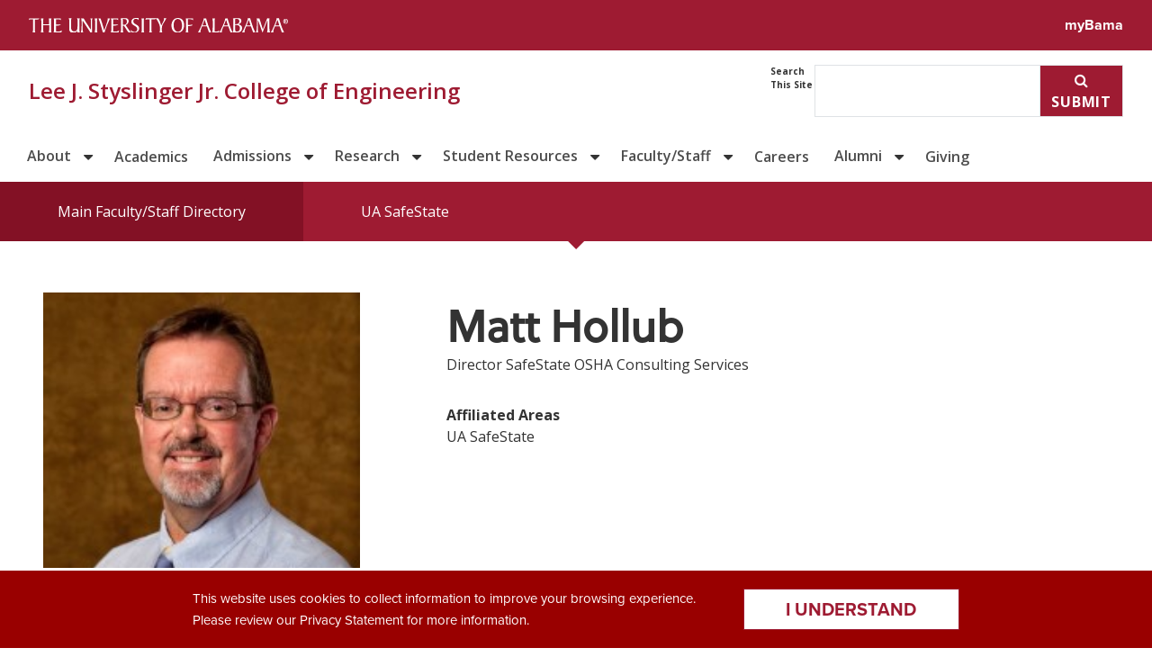

--- FILE ---
content_type: text/html; charset=UTF-8
request_url: https://eng.ua.edu/eng-directory/matt-hollub/
body_size: 54616
content:
<!DOCTYPE html>

<html class="no-js" lang="en-US">
	<head>
		<meta charset="UTF-8">
		<meta name="viewport" content="width=device-width, initial-scale=1.0" >
        <meta http-equiv="X-UA-Compatible" content="IE=edge">
				<!-- Global site tag (gtag.js) - Google Analytics -- TEMP -->
<!-- Google tag (gtag.js) -->
<script async src="https://www.googletagmanager.com/gtag/js?id=AW-16672813593"> </script> <script>   window.dataLayer = window.dataLayer || [];   function gtag(){dataLayer.push(arguments);}   gtag('js', new Date());   gtag('config', 'AW-16672813593'); </script>
				<!-- Google Tag Manager -->
						 <script>(function(w,d,s,l,i){w[l]=w[l]||[];w[l].push({'gtm.start':
												 new Date().getTime(),event:'gtm.js'});var f=d.getElementsByTagName(s)[0],
										 j=d.createElement(s),dl=l!='dataLayer'?'&l='+l:'';j.async=true;j.src=
										 'https://www.googletagmanager.com/gtm.js?id='+i+dl;f.parentNode.insertBefore(j,f);
								 })(window,document,'script','dataLayer','GTM-58LMLN6');</script>
						 <!-- End Google Tag Manager -->

						 <!-- Global site tag (gtag.js) - Google Analytics -->
						 <script async src="https://www.googletagmanager.com/gtag/js?id=UA-23707392-1"></script>
						 <script>
								 window.dataLayer = window.dataLayer || [];
								 function gtag(){dataLayer.push(arguments);}
								 gtag('js', new Date());

								 gtag('config', 'UA-23707392-1');
						 </script>
						 <style>
						 .eng-homepage-featured {background: #1a1a1a;}
						 .eng-dept .fa-solid {
						    font-size: 4em;
						    width: 100px;
						    margin-left: auto;
						    margin-right: auto;
						    margin-bottom: -30px;
						    background: #302d2e;
						    z-index: 3;
						    text-align: center;
								margin-top: 16px;
						}
						.eng-dept a:hover .fa-solid {
							background: linear-gradient(180deg, rgba(48, 45, 46, 1) 0%, rgba(48, 45, 46, 1) 96%, rgba(158, 27, 50, 1) 97%, rgba(158, 27, 50, 1) 100%) !important;
						}
						 </style>



        <link rel="apple-touch-icon" sizes="57x57" href="https://eng.ua.edu/wp-content/themes/ua-harper/assets/favicons/apple-touch-icon-57x57.png" />
        <link rel="apple-touch-icon" sizes="60x60" href="https://eng.ua.edu/wp-content/themes/ua-harper/assets/favicons/apple-touch-icon-60x60.png" />
        <link rel="apple-touch-icon" sizes="72x72" href="https://eng.ua.edu/wp-content/themes/ua-harper/assets/favicons/apple-touch-icon-72x72.png" />
        <link rel="apple-touch-icon" sizes="76x76" href="https://eng.ua.edu/wp-content/themes/ua-harper/assets/favicons/apple-touch-icon-76x76.png" />
        <link rel="apple-touch-icon" sizes="114x114" href="https://eng.ua.edu/wp-content/themes/ua-harper/assets/favicons/apple-touch-icon-114x114.png" />
        <link rel="apple-touch-icon" sizes="120x120" href="https://eng.ua.edu/wp-content/themes/ua-harper/assets/favicons/apple-touch-icon-120x120.png" />
        <link rel="apple-touch-icon" sizes="144x144" href="https://eng.ua.edu/wp-content/themes/ua-harper/assets/favicons/apple-touch-icon-144x144.png" />
        <link rel="apple-touch-icon" sizes="152x152" href="https://eng.ua.edu/wp-content/themes/ua-harper/assets/favicons/apple-touch-icon-152x152.png" />
        <link rel="apple-touch-icon" sizes="180x180" href="https://eng.ua.edu/wp-content/themes/ua-harper/assets/favicons/apple-touch-icon-180x180.png" />
        <link rel="icon" type="image/png" href="https://eng.ua.edu/wp-content/themes/ua-harper/assets/favicons/favicon-32x32.png" sizes="32x32" />
        <link rel="icon" type="image/png" href="https://eng.ua.edu/wp-content/themes/ua-harper/assets/favicons/android-chrome-192x192.png" sizes="192x192" />
        <link rel="icon" type="image/png" href="https://eng.ua.edu/wp-content/themes/ua-harper/assets/favicons/favicon-96x96.png" sizes="96x96" />
        <link rel="icon" type="image/png" href="https://eng.ua.edu/wp-content/themes/ua-harper/assets/favicons/favicon-16x16.png" sizes="16x16" />
        <link rel="manifest" href="https://eng.ua.edu/wp-content/themes/ua-harper/assets/favicons/manifest.json" />
        <link rel="mask-icon" href="https://eng.ua.edu/wp-content/themes/ua-harper/assets/favicons/safari-pinned-tab.svg" color="#990000" />
        <link rel="shortcut icon" href="https://eng.ua.edu/wp-content/themes/ua-harper/assets/favicons/favicon.ico" />
        <meta name="msapplication-TileColor" content="#990000" />
        <meta name="msapplication-TileImage" content="https://eng.ua.edu/wp-content/themes/ua-harper/assets/favicons/mstile-144x144.png" />
        <meta name="msapplication-config" content="https://eng.ua.edu/wp-content/themes/ua-harper/assets/favicons/browserconfig.xml" />
        <meta name="theme-color" content="#ffffff" />
			<!-- FontAwesome Icons -->
	  <!-- script src="https://kit.fontawesome.com/0d33bfa3d5.js" crossorigin="anonymous"></script -->
		<link href="https://che.eng.ua.edu/wp-content/themes/ua-theme/assets/css/font-awesome.min.css?ver=4.6.2" rel="stylesheet" />
	<link href="https://netdna.bootstrapcdn.com/font-awesome/4.0.3/css/font-awesome.css" rel="stylesheet" type="text/css">
	<link rel="stylesheet" href="https://use.fontawesome.com/releases/v5.7.2/css/all.css" integrity="sha384-fnmOCqbTlWIlj8LyTjo7mOUStjsKC4pOpQbqyi7RrhN7udi9RwhKkMHpvLbHG9Sr" crossorigin="anonymous">
    <!-- FontAwesome Backup Icons -->
		<link href="https://eng.ua.edu/wp-content/themes/2023Eng-php-ver/assets/fontawesome-6.5.2-web/css/fontawesome.css" rel="stylesheet" />
    <link href="https://eng.ua.edu/wp-content/themes/2023Eng-php-ver/assets/fontawesome-6.5.2-web/css/brands.css" rel="stylesheet" />
    <link href="https://eng.ua.edu/wp-content/themes/2023Eng-php-ver/assets/fontawesome-6.5.2-web/css/solid.css" rel="stylesheet" />



<!-- HEADER FOOTER CSS -->
<!--link rel="stylesheet" id="header-css" href="https://barefield.ua.edu/wp-content/themes/as-viculus/css/header.css?ver=6.8.2" media="all"-->
<!--link rel="stylesheet" id="footergrid-css" href="https://barefield.ua.edu/wp-content/themes/as-viculus/node_modules/bootstrap/scss/mixins/_grid.scss" media="all"-->


		<style>

		/* =================================================================
		/* University of Alabama
		================================================================= */
		@import 'https://use.typekit.net/ivh1kiq.css';
		/* =================================================================
		/* SECTION Brand UI
		================================================================= */
		/* =================================================================
		/* SECTION Brand Bar
		================================================================= */
		.ua_minerva .ua_brand-bar {
		  color: white;
		  background: var(--ua_color-text--link, #9e1b32);
		  font: var(--ua_typeset--small, 1rem/1.5rem var(--ua_font--body, proxima-nova, sans-serif));
			width: 100%;
		}

		.ua_minerva .ua_brand-bar_content {
		  display: -ms-flexbox;
		  display: flex;
		  -ms-flex-wrap: nowrap;
		  flex-wrap: nowrap;
		  -ms-flex-pack: justify;
		  justify-content: space-between;
		  width: 100%;
		  max-width: var(--ua_layout-width--wide, 78rem);
		  margin: auto;
		}

		.ua_minerva .ua_brand-bar_logo {
		  box-sizing: border-box;
		  display: -ms-flexbox;
		  display: flex;
		  -ms-flex-wrap: wrap;
		  flex-wrap: wrap;
		  -ms-flex-align: center;
		  align-items: center;
		  position: relative;
		  width: 20rem;
		  max-width: 100%;
		  padding: var(--ua_space--2, 1rem);
		}

		.ua_minerva .ua_brand-bar_logo img {
		  width: 100%;
		}

		.ua_minerva a.ua_brand-bar_logo:hover,
		.ua_minerva a.ua_brand-bar_logo:focus,
		.ua_minerva a.ua_brand-bar_link:hover,
		.ua_minerva a.ua_brand-bar_link:focus {
		  background-color: var(--ua_color-text--link-hover, #821E2E);
		}

		.ua_minerva .ua_brand-bar_link {
		  color: var(--ua_color-text--link-inverse, white);
		  font-weight: var(--ua_weight--bold, 700);
		  text-decoration: none;
		  padding: var(--ua_space--2, 1rem);
		}

		/* !SECTION Header Menu */
		/* =================================================================
		/* SECTION Main Menu
		================================================================= */
		.ua_minerva .ua_title-bar {
		    background: var(--ua_color-background--element, #f2f3f4);
		    border-bottom: 1px solid var(--ua_color-background--chip, #dfe2e5);
		}
		.ua_minerva .ua_title-bar_content {
		    box-sizing: border-box;
		    position: relative;
		    display: flex;
		    flex-wrap: wrap;
		    align-items: center;
		    justify-content: space-between;
		    width: 100%;
		    max-width:  var(--ua_layout-width--wide, 78rem);
		    margin: auto;
		    padding: var(--ua_space--flow-half, calc(var(--ua_space--flow, 2rem) / 2)) var(--ua_space--gutter, 1rem);
		    gap: var(--ua_space--flow-half, calc(var(--ua_space--flow, 2rem) / 2));
		}
		.ua_minerva .ua_title-bar_title-group {
    display: flex
;
    flex-direction: column;
}
.ua_minerva a.ua_title-bar_name {
    font-size: var(--ua_font-size--medium, 1.5rem);
    line-height: var(--ua_line-height--medium, 2rem);
    font-weight: var(--ua_weight--semibold, 600);
    color: var(--ua_color-text--link, #9e1b32);
    text-decoration: none;
}.ua_minerva .ua_title-bar .ua_title-bar_expander {
    display: flex
;
    flex-direction: column;
    align-items: center;
    color: inherit;
    background: none;
    border: none;
}.ua_minerva button, .ua_minerva input[type=submit], .ua_minerva input[type=reset], .ua_minerva input[type=button] {
    text-transform: uppercase;
    letter-spacing: 0.05em;
    font-weight: var(--ua_weight--bold, 700);
    box-sizing: border-box;
    display: inline-block;
    width: fit-content;
    max-width: fit-content;
    text-decoration: none;
    padding: var(--ua_space--inline-block-padding, 0.25em 0.75em);
    color: var(--ua_color-background--surface, #ffffff);
    background-color: var(--ua_color-text--link, #9e1b32);
    border: 2px solid var(--ua_color-text--link, #9e1b32);
    flex-grow: 0;
    flex-basis: content;
}.ua_minerva button, .ua_minerva input, .ua_minerva select, .ua_minerva textarea, .ua_minerva datalist {
    font-family: inherit;
    font-size: 100%;
    line-height: inherit;
    box-sizing: border-box;
    padding: var(--ua_space--inline-block-padding, 0.25em 0.75em);
    border: 1px solid var(--ua_color-background--chip, #dfe2e5);
    margin: 0;
}
.ua_minerva .alone-primary-nav .primary-nav {
    border-bottom: 0;
}
		@media (min-width: 58rem) {
		    .ua_minerva .ua_title-bar {
		        background: none;
		    }
				.ua_minerva .ua_title-bar .ua_title-bar_expander {
		        display: none;
		    }
		    .ua_minerva .ua_title-bar_expander-row {
		        width: auto;
		    }
				.ua_minerva .ua_title-bar_search {
		width: auto;
}
		}

		/* !SECTION header search */
		.ua_minerva .ua_title-bar .ua_title-bar_search[aria-hidden=false] {
		display: flex
;
}
.ua_minerva .ua_title-bar_search input, .ua_minerva .ua_title-bar_search button {
    font-size: var(--ua_font-size--small, 1rem);
    line-height: var(--ua_line-height--small, 1.5rem);
		margin-left: -5px;
		border-radius: 0;
}.ua_minerva select, .ua_minerva textarea, .ua_minerva datalist {
    width: 100%;
}.ua_minerva button, .ua_minerva input, .ua_minerva select, .ua_minerva textarea, .ua_minerva datalist {
    font-family: inherit;
    font-size: 100%;
    line-height: inherit;
    box-sizing: border-box;
    padding: var(--ua_space--inline-block-padding, 0.25em 0.75em);
    border: 1px solid var(--ua_color-background--chip, #dfe2e5);
    margin: 0;
}
.ua_minerva * {
    scroll-margin-top: var(--ua_space--flow, 2rem);
    scroll-margin-bottom: var(--ua_space--flow, 2rem);
    box-sizing: border-box;
    margin: 0;
    padding: 0;
    hyphens: manual;
}
/* =================================================================
/* SECTION Primary Navigation
================================================================= */
.sub-menu {border-left: 3px #821E2E solid;}
.ua_minerva header nav ul {justify-content: flex-start !important;  }
.ua_minerva nav ul {justify-content: flex-start !important;  }
.alone-primary-nav a:hover, .alone-primary-nav a:focus {
    color: #821E2E !important;
}
.alone-primary-nav a {
    min-height: 37px !important;
	}
.menu-item-has-children:after {
	content: "\f0d7";
	  float: right;
	  border: none;
	  font-family: 'FontAwesome';
		font-size: 18px;
	    margin-top: 16px;
	    margin-right: 10px;
}
.menu-item-has-children.selected:after, .menu-item-has-children:hover:after {content: "\f0d8";}

.menu-item-has-children {
	border-bottom: 3px #ffffff solid;
	}
.menu-item-has-children:hover {
border-bottom: 3px #821E2E solid;
}

.menu-item-has-children::after:hover {
content: "\2B9D";
}
.alone-primary-nav a::before, .alone-primary-nav a::after {
  display:none !important;
}
.alone-primary-nav .primary-nav {margin-top: -1px !important;}
.alone-primary-nav .menu {width: 100%;
    max-width: var(--ua_layout-width--wide, 78rem);
    margin: auto; }
.universal-nav-active .fa::before {content: "\f00d"  !important; color: #333 !important; font-size:17px;}

@media screen and (max-width: 67.5625em) {
.menu-item-has-children:after {display: none;}
#menu-main-menu .sub-menu {display: none;}

}
@media screen and (min-width: 33.4375em) and (max-width: 63.4375em) {
    .alone-primary-nav li {
        flex: 1 1 100% !important;
    }
		  .alone-primary-nav a {
				text-align: left !important;
				align-self: flex-start !important;
				justify-content: flex-start !important;
			}
			.alone-primary-nav.mobile-expand li {
		    place-content: flex-start !important;
		}
}



		@media  (min-width:  1170px;) {
		   .ua_minerva  .ua_title-bar_expander-row {width: 100% !important;}

		    }

		/* !SECTION Footer Area (sligtly customized) */
		/* =================================================================
		/* SECTION Main Footer
		================================================================= */
		.ua_minerva .ua_site-footer h1, .ua_minerva .ua_site-footer h2, .ua_minerva .ua_site-footer h3, .ua_minerva .ua_site-footer h4 {
    font-weight: var(--ua_weight--bold, 700);
}

.ua_minerva .eng-seminar-list li:hover a {color: #ffffff !important;}
.ua_minerva .eng-seminar-list a:hover {color: #ffffff !important;}

.ua_minerva .ua_site-footer h1, .ua_minerva .ua_site-footer h2, .ua_minerva .ua_site-footer h3, .ua_minerva .ua_site-footer h4, .ua_minerva .ua_site-footer h5, .ua_minerva .ua_site-footer h6 {
    font-family: var(--ua_font--heading, proxima-nova, sans-serif);
}
.ua_minerva .ua_site-footer h2 {
    font-size: var(--ua_font-size--medium, 1.5rem);
    line-height: var(--ua_line-height--medium, 2rem);
}
		.ua_minerva .is-layout-flex {
		    display: flex;
				gap: var(--ua_space--flex-gap, 1rem);
		}
		.ua_minerva h4 {margin-bottom: 20px;}
		.ua_minerva .ua_site-footer .ua_site-footer_denny-chimes {
		    display: block;
		    width: 100%;
		    max-width: 3rem;
		    height: 13rem;
		    background-color: var(--ua_color-accent--primary, #9e1b32);
		    margin-bottom: calc(var(--ua_space--flow-double, calc(var(--ua_space--flow, 2rem) * 2)) * -1);
		    mask-size: contain;
		    mask-repeat: no-repeat;
		    mask-image: url(https://assetfiles.ua.edu/brand/logos/Denny_Chimes-Crimson.svg);
		}
		.ua_minerva .ua_site-footer .ua_site-footer_ua-systems {
    margin-bottom: calc(var(--ua_space--flow, 2rem) * -1);
    max-width: 15rem;
}
.ua_minerva img[src$=".svg"] {
    height: auto;
    width: 100%;
    max-width: none;
}
.ua_minerva img, .ua_minerva figure, .ua_minerva video, .ua_minerva .media-wrapper {
    display: inline;
    width: auto;
}
.ua_minerva .ua_site-footer_logos {
    display: grid
;
    gap: var(--ua_space--flow-half, calc(var(--ua_space--flow, 2rem) / 2));
    grid-template-columns: 3fr 1fr;
    position: relative;
    place-content: end;
    place-items: end;
}
.ua_minerva .ua_visually-hidden:not(:focus, :active) {
    clip: rect(0 0 0 0);
    clip-path: inset(50%);
    height: 1px;
    overflow: hidden;
    position: absolute;
    white-space: nowrap;
    width: 1px;
}
	.ua_minerva	.ua_site-footer {
		    background: #f2f3f4;
		    font-size: 1rem;
		    line-height: 1.25rem;
		    border-top: 3px solid #9e1b32;
		}
		.ua_minerva .is-layout-flex > :is(*, div) {
    margin: 0;
}
.ua_minerva .wp-block-column {
    flex-grow: 1;
    min-width: 0;
    overflow-wrap: break-word;
    word-break: break-word;
}
		@media (min-width: 782px) {
		   .ua_minerva  .wp-block-columns:not(.is-not-stacked-on-mobile)>.wp-block-column {
		        flex-basis: 0;
		        flex-grow: 1;
		    }
		}
		@media (min-width: 40em) {
		    .ua_minerva .ua_site-footer_container {
		        grid-template-columns: 3fr 1fr;
		        gap: var(--ua_space--flow-half, calc(var(--ua_space--flow, 2rem) / 2));
		    }
		}
		.ua_minerva .ua_site-footer_container {
		    --ua_space--flow: var(--ua_space--flow-half);
		    box-sizing: border-box;
		    display: grid
		;
		    width: 100%;
		    max-width: var(--ua_layout-width--wide, calc(var(--ua_layout-width--content, 58rem) + var(--ua_layout-width--sidebar, 18rem) + var(--ua_space--gutter, 1rem)));
		    margin: auto;
		    position: relative;
		    padding: var(--ua_space--flow-double, calc(var(--ua_space--flow, 2rem) * 2)) var(--ua_space--gutter, 1rem);
		}
		.ua_minerva * {
    scroll-margin-top: var(--ua_space--flow, 2rem);
    scroll-margin-bottom: var(--ua_space--flow, 2rem);
    box-sizing: border-box;
    margin: 0;
    padding: 0;
    hyphens: manual;
}

		/* !SECTION Brand Bar */
		/* =================================================================
		/* SECTION Brand Footer
		================================================================= */
		.ua_minerva .ua_brand-footer {
		  color: white;
		  background: var(--ua_color-text--link, #9e1b32);
		  font: var(--ua_typeset--xsmall, 0.75rem/1rem var(--ua_font--body, proxima-nova, sans-serif));
		}

		.ua_minerva .ua_brand-footer a[href] {
		  color: inherit;
		  text-decoration: none;
		  font: inherit;
		  font-weight: var(--ua_weight--semibold, 600);
		}

		.ua_minerva .ua_brand-footer a[href]:hover,
		.ua_minerva .ua_brand-footer a[href]:focus {
		  color: white;
		  text-decoration: underline;
		  text-decoration-thickness: 1.5px;
		}

		.ua_minerva .ua_brand-footer ol,
		.ua_minerva .ua_brand-footer ul,
		.ua_minerva .ua_brand-footer p {
		  list-style: none;
		  margin: 0;
		  padding: 0;
			font-size: .75rem;
		}
	.ua_minerva	.ua_brand-footer ul li {
		    margin-top: 7px !important;
		}
		footer nav li + li {
		     margin-top: 7.5px !important;
		}
		.ua_minerva .ua_brand-footer_content {
		  box-sizing: border-box;
		  max-width: var(--ua_layout-width--wide, 78rem);
		  padding: var(--ua_space--2, 1rem);
		  row-gap: var(--ua_space--gap, 2rem);
		  display: -ms-flexbox;
		  display: flex;
		  -ms-flex-wrap: wrap;
		  flex-wrap: wrap;
		  -ms-flex-pack: justify;
		  justify-content: space-between;
		  -ms-flex-align: center;
		  align-items: center;
		  width: 100%;
		  margin: auto;
		}

		.ua_minerva .ua_brand-footer_logo-copyright,
		.ua_minerva .ua_brand-footer_link-list {
		  display: -ms-flexbox;
		  display: flex;
		  -webkit-column-gap: var(--ua_space--2, 1rem);
		  -moz-column-gap: var(--ua_space--2, 1rem);
		  column-gap: var(--ua_space--2, 1rem);
		}

		.ua_minerva .ua_brand-footer_link-list {
		  -ms-flex-wrap: wrap;
		  flex-wrap: wrap;
		}

		.ua_minerva .ua_brand-footer_logo-copyright span {
		  display: block;
		}

		.ua_minerva .ua_brand-footer .ua_brand-footer_logo-copyright img {
		  max-height: 4.5em;
		  max-width: 4.5em;
		  margin: 0;
		}

		@media (max-width: 400px) {
		  .ua_minerva .ua_brand-footer_logo-copyright a {
		    display: block;
		  }
		  .ua_minerva .ua_brand-footer .ua_brand-footer_logo-copyright img {
		    max-height: 5.5em;
		    max-width: 5.5em;
		  }
		}
		/* !SECTION Brand Footer */
		/* !SECTION Brand UI */
		/*# sourceMappingURL=header.css.map */
		</style>

		<!-- Bootstrap Fallback CSS file -->
<link href="https://eng.ua.edu/wp-content/themes/2023Eng-php-ver/assets/css/bootstrap-old-eng.css" rel="stylesheet" />

		<!-- Custom CSS file -->
	<link href="https://eng.ua.edu/wp-content/themes/2023Eng-php-ver/assets/css/eng-styles.css" rel="stylesheet" />

		<title>Matt Hollub &#8211; Lee J. Styslinger Jr. College of Engineering</title>
<meta name='robots' content='max-image-preview:large' />
<link rel='dns-prefetch' href='//fonts.googleapis.com' />
<link rel='dns-prefetch' href='//use.typekit.net' />
<link rel="alternate" title="oEmbed (JSON)" type="application/json+oembed" href="https://eng.ua.edu/wp-json/oembed/1.0/embed?url=https%3A%2F%2Feng.ua.edu%2Feng-directory%2Fmatt-hollub%2F" />
<link rel="alternate" title="oEmbed (XML)" type="text/xml+oembed" href="https://eng.ua.edu/wp-json/oembed/1.0/embed?url=https%3A%2F%2Feng.ua.edu%2Feng-directory%2Fmatt-hollub%2F&#038;format=xml" />
<style id='wp-img-auto-sizes-contain-inline-css' type='text/css'>
img:is([sizes=auto i],[sizes^="auto," i]){contain-intrinsic-size:3000px 1500px}
/*# sourceURL=wp-img-auto-sizes-contain-inline-css */
</style>
<style id='wp-block-library-inline-css' type='text/css'>
:root{--wp-block-synced-color:#7a00df;--wp-block-synced-color--rgb:122,0,223;--wp-bound-block-color:var(--wp-block-synced-color);--wp-editor-canvas-background:#ddd;--wp-admin-theme-color:#007cba;--wp-admin-theme-color--rgb:0,124,186;--wp-admin-theme-color-darker-10:#006ba1;--wp-admin-theme-color-darker-10--rgb:0,107,160.5;--wp-admin-theme-color-darker-20:#005a87;--wp-admin-theme-color-darker-20--rgb:0,90,135;--wp-admin-border-width-focus:2px}@media (min-resolution:192dpi){:root{--wp-admin-border-width-focus:1.5px}}.wp-element-button{cursor:pointer}:root .has-very-light-gray-background-color{background-color:#eee}:root .has-very-dark-gray-background-color{background-color:#313131}:root .has-very-light-gray-color{color:#eee}:root .has-very-dark-gray-color{color:#313131}:root .has-vivid-green-cyan-to-vivid-cyan-blue-gradient-background{background:linear-gradient(135deg,#00d084,#0693e3)}:root .has-purple-crush-gradient-background{background:linear-gradient(135deg,#34e2e4,#4721fb 50%,#ab1dfe)}:root .has-hazy-dawn-gradient-background{background:linear-gradient(135deg,#faaca8,#dad0ec)}:root .has-subdued-olive-gradient-background{background:linear-gradient(135deg,#fafae1,#67a671)}:root .has-atomic-cream-gradient-background{background:linear-gradient(135deg,#fdd79a,#004a59)}:root .has-nightshade-gradient-background{background:linear-gradient(135deg,#330968,#31cdcf)}:root .has-midnight-gradient-background{background:linear-gradient(135deg,#020381,#2874fc)}:root{--wp--preset--font-size--normal:16px;--wp--preset--font-size--huge:42px}.has-regular-font-size{font-size:1em}.has-larger-font-size{font-size:2.625em}.has-normal-font-size{font-size:var(--wp--preset--font-size--normal)}.has-huge-font-size{font-size:var(--wp--preset--font-size--huge)}.has-text-align-center{text-align:center}.has-text-align-left{text-align:left}.has-text-align-right{text-align:right}.has-fit-text{white-space:nowrap!important}#end-resizable-editor-section{display:none}.aligncenter{clear:both}.items-justified-left{justify-content:flex-start}.items-justified-center{justify-content:center}.items-justified-right{justify-content:flex-end}.items-justified-space-between{justify-content:space-between}.screen-reader-text{border:0;clip-path:inset(50%);height:1px;margin:-1px;overflow:hidden;padding:0;position:absolute;width:1px;word-wrap:normal!important}.screen-reader-text:focus{background-color:#ddd;clip-path:none;color:#444;display:block;font-size:1em;height:auto;left:5px;line-height:normal;padding:15px 23px 14px;text-decoration:none;top:5px;width:auto;z-index:100000}html :where(.has-border-color){border-style:solid}html :where([style*=border-top-color]){border-top-style:solid}html :where([style*=border-right-color]){border-right-style:solid}html :where([style*=border-bottom-color]){border-bottom-style:solid}html :where([style*=border-left-color]){border-left-style:solid}html :where([style*=border-width]){border-style:solid}html :where([style*=border-top-width]){border-top-style:solid}html :where([style*=border-right-width]){border-right-style:solid}html :where([style*=border-bottom-width]){border-bottom-style:solid}html :where([style*=border-left-width]){border-left-style:solid}html :where(img[class*=wp-image-]){height:auto;max-width:100%}:where(figure){margin:0 0 1em}html :where(.is-position-sticky){--wp-admin--admin-bar--position-offset:var(--wp-admin--admin-bar--height,0px)}@media screen and (max-width:600px){html :where(.is-position-sticky){--wp-admin--admin-bar--position-offset:0px}}

/*# sourceURL=wp-block-library-inline-css */
</style><style id='global-styles-inline-css' type='text/css'>
:root{--wp--preset--aspect-ratio--square: 1;--wp--preset--aspect-ratio--4-3: 4/3;--wp--preset--aspect-ratio--3-4: 3/4;--wp--preset--aspect-ratio--3-2: 3/2;--wp--preset--aspect-ratio--2-3: 2/3;--wp--preset--aspect-ratio--16-9: 16/9;--wp--preset--aspect-ratio--9-16: 9/16;--wp--preset--color--black: #000000;--wp--preset--color--cyan-bluish-gray: #abb8c3;--wp--preset--color--white: #ffffff;--wp--preset--color--pale-pink: #f78da7;--wp--preset--color--vivid-red: #cf2e2e;--wp--preset--color--luminous-vivid-orange: #ff6900;--wp--preset--color--luminous-vivid-amber: #fcb900;--wp--preset--color--light-green-cyan: #7bdcb5;--wp--preset--color--vivid-green-cyan: #00d084;--wp--preset--color--pale-cyan-blue: #8ed1fc;--wp--preset--color--vivid-cyan-blue: #0693e3;--wp--preset--color--vivid-purple: #9b51e0;--wp--preset--gradient--vivid-cyan-blue-to-vivid-purple: linear-gradient(135deg,rgb(6,147,227) 0%,rgb(155,81,224) 100%);--wp--preset--gradient--light-green-cyan-to-vivid-green-cyan: linear-gradient(135deg,rgb(122,220,180) 0%,rgb(0,208,130) 100%);--wp--preset--gradient--luminous-vivid-amber-to-luminous-vivid-orange: linear-gradient(135deg,rgb(252,185,0) 0%,rgb(255,105,0) 100%);--wp--preset--gradient--luminous-vivid-orange-to-vivid-red: linear-gradient(135deg,rgb(255,105,0) 0%,rgb(207,46,46) 100%);--wp--preset--gradient--very-light-gray-to-cyan-bluish-gray: linear-gradient(135deg,rgb(238,238,238) 0%,rgb(169,184,195) 100%);--wp--preset--gradient--cool-to-warm-spectrum: linear-gradient(135deg,rgb(74,234,220) 0%,rgb(151,120,209) 20%,rgb(207,42,186) 40%,rgb(238,44,130) 60%,rgb(251,105,98) 80%,rgb(254,248,76) 100%);--wp--preset--gradient--blush-light-purple: linear-gradient(135deg,rgb(255,206,236) 0%,rgb(152,150,240) 100%);--wp--preset--gradient--blush-bordeaux: linear-gradient(135deg,rgb(254,205,165) 0%,rgb(254,45,45) 50%,rgb(107,0,62) 100%);--wp--preset--gradient--luminous-dusk: linear-gradient(135deg,rgb(255,203,112) 0%,rgb(199,81,192) 50%,rgb(65,88,208) 100%);--wp--preset--gradient--pale-ocean: linear-gradient(135deg,rgb(255,245,203) 0%,rgb(182,227,212) 50%,rgb(51,167,181) 100%);--wp--preset--gradient--electric-grass: linear-gradient(135deg,rgb(202,248,128) 0%,rgb(113,206,126) 100%);--wp--preset--gradient--midnight: linear-gradient(135deg,rgb(2,3,129) 0%,rgb(40,116,252) 100%);--wp--preset--font-size--small: 13px;--wp--preset--font-size--medium: 20px;--wp--preset--font-size--large: 36px;--wp--preset--font-size--x-large: 42px;--wp--preset--font-size--normal: 16px;--wp--preset--spacing--20: 0.44rem;--wp--preset--spacing--30: 0.67rem;--wp--preset--spacing--40: 1rem;--wp--preset--spacing--50: 1.5rem;--wp--preset--spacing--60: 2.25rem;--wp--preset--spacing--70: 3.38rem;--wp--preset--spacing--80: 5.06rem;--wp--preset--shadow--natural: 6px 6px 9px rgba(0, 0, 0, 0.2);--wp--preset--shadow--deep: 12px 12px 50px rgba(0, 0, 0, 0.4);--wp--preset--shadow--sharp: 6px 6px 0px rgba(0, 0, 0, 0.2);--wp--preset--shadow--outlined: 6px 6px 0px -3px rgb(255, 255, 255), 6px 6px rgb(0, 0, 0);--wp--preset--shadow--crisp: 6px 6px 0px rgb(0, 0, 0);}:where(.is-layout-flex){gap: 0.5em;}:where(.is-layout-grid){gap: 0.5em;}body .is-layout-flex{display: flex;}.is-layout-flex{flex-wrap: wrap;align-items: center;}.is-layout-flex > :is(*, div){margin: 0;}body .is-layout-grid{display: grid;}.is-layout-grid > :is(*, div){margin: 0;}:where(.wp-block-columns.is-layout-flex){gap: 2em;}:where(.wp-block-columns.is-layout-grid){gap: 2em;}:where(.wp-block-post-template.is-layout-flex){gap: 1.25em;}:where(.wp-block-post-template.is-layout-grid){gap: 1.25em;}.has-black-color{color: var(--wp--preset--color--black) !important;}.has-cyan-bluish-gray-color{color: var(--wp--preset--color--cyan-bluish-gray) !important;}.has-white-color{color: var(--wp--preset--color--white) !important;}.has-pale-pink-color{color: var(--wp--preset--color--pale-pink) !important;}.has-vivid-red-color{color: var(--wp--preset--color--vivid-red) !important;}.has-luminous-vivid-orange-color{color: var(--wp--preset--color--luminous-vivid-orange) !important;}.has-luminous-vivid-amber-color{color: var(--wp--preset--color--luminous-vivid-amber) !important;}.has-light-green-cyan-color{color: var(--wp--preset--color--light-green-cyan) !important;}.has-vivid-green-cyan-color{color: var(--wp--preset--color--vivid-green-cyan) !important;}.has-pale-cyan-blue-color{color: var(--wp--preset--color--pale-cyan-blue) !important;}.has-vivid-cyan-blue-color{color: var(--wp--preset--color--vivid-cyan-blue) !important;}.has-vivid-purple-color{color: var(--wp--preset--color--vivid-purple) !important;}.has-black-background-color{background-color: var(--wp--preset--color--black) !important;}.has-cyan-bluish-gray-background-color{background-color: var(--wp--preset--color--cyan-bluish-gray) !important;}.has-white-background-color{background-color: var(--wp--preset--color--white) !important;}.has-pale-pink-background-color{background-color: var(--wp--preset--color--pale-pink) !important;}.has-vivid-red-background-color{background-color: var(--wp--preset--color--vivid-red) !important;}.has-luminous-vivid-orange-background-color{background-color: var(--wp--preset--color--luminous-vivid-orange) !important;}.has-luminous-vivid-amber-background-color{background-color: var(--wp--preset--color--luminous-vivid-amber) !important;}.has-light-green-cyan-background-color{background-color: var(--wp--preset--color--light-green-cyan) !important;}.has-vivid-green-cyan-background-color{background-color: var(--wp--preset--color--vivid-green-cyan) !important;}.has-pale-cyan-blue-background-color{background-color: var(--wp--preset--color--pale-cyan-blue) !important;}.has-vivid-cyan-blue-background-color{background-color: var(--wp--preset--color--vivid-cyan-blue) !important;}.has-vivid-purple-background-color{background-color: var(--wp--preset--color--vivid-purple) !important;}.has-black-border-color{border-color: var(--wp--preset--color--black) !important;}.has-cyan-bluish-gray-border-color{border-color: var(--wp--preset--color--cyan-bluish-gray) !important;}.has-white-border-color{border-color: var(--wp--preset--color--white) !important;}.has-pale-pink-border-color{border-color: var(--wp--preset--color--pale-pink) !important;}.has-vivid-red-border-color{border-color: var(--wp--preset--color--vivid-red) !important;}.has-luminous-vivid-orange-border-color{border-color: var(--wp--preset--color--luminous-vivid-orange) !important;}.has-luminous-vivid-amber-border-color{border-color: var(--wp--preset--color--luminous-vivid-amber) !important;}.has-light-green-cyan-border-color{border-color: var(--wp--preset--color--light-green-cyan) !important;}.has-vivid-green-cyan-border-color{border-color: var(--wp--preset--color--vivid-green-cyan) !important;}.has-pale-cyan-blue-border-color{border-color: var(--wp--preset--color--pale-cyan-blue) !important;}.has-vivid-cyan-blue-border-color{border-color: var(--wp--preset--color--vivid-cyan-blue) !important;}.has-vivid-purple-border-color{border-color: var(--wp--preset--color--vivid-purple) !important;}.has-vivid-cyan-blue-to-vivid-purple-gradient-background{background: var(--wp--preset--gradient--vivid-cyan-blue-to-vivid-purple) !important;}.has-light-green-cyan-to-vivid-green-cyan-gradient-background{background: var(--wp--preset--gradient--light-green-cyan-to-vivid-green-cyan) !important;}.has-luminous-vivid-amber-to-luminous-vivid-orange-gradient-background{background: var(--wp--preset--gradient--luminous-vivid-amber-to-luminous-vivid-orange) !important;}.has-luminous-vivid-orange-to-vivid-red-gradient-background{background: var(--wp--preset--gradient--luminous-vivid-orange-to-vivid-red) !important;}.has-very-light-gray-to-cyan-bluish-gray-gradient-background{background: var(--wp--preset--gradient--very-light-gray-to-cyan-bluish-gray) !important;}.has-cool-to-warm-spectrum-gradient-background{background: var(--wp--preset--gradient--cool-to-warm-spectrum) !important;}.has-blush-light-purple-gradient-background{background: var(--wp--preset--gradient--blush-light-purple) !important;}.has-blush-bordeaux-gradient-background{background: var(--wp--preset--gradient--blush-bordeaux) !important;}.has-luminous-dusk-gradient-background{background: var(--wp--preset--gradient--luminous-dusk) !important;}.has-pale-ocean-gradient-background{background: var(--wp--preset--gradient--pale-ocean) !important;}.has-electric-grass-gradient-background{background: var(--wp--preset--gradient--electric-grass) !important;}.has-midnight-gradient-background{background: var(--wp--preset--gradient--midnight) !important;}.has-small-font-size{font-size: var(--wp--preset--font-size--small) !important;}.has-medium-font-size{font-size: var(--wp--preset--font-size--medium) !important;}.has-large-font-size{font-size: var(--wp--preset--font-size--large) !important;}.has-x-large-font-size{font-size: var(--wp--preset--font-size--x-large) !important;}
/*# sourceURL=global-styles-inline-css */
</style>

<style id='classic-theme-styles-inline-css' type='text/css'>
/*! This file is auto-generated */
.wp-block-button__link{color:#fff;background-color:#32373c;border-radius:9999px;box-shadow:none;text-decoration:none;padding:calc(.667em + 2px) calc(1.333em + 2px);font-size:1.125em}.wp-block-file__button{background:#32373c;color:#fff;text-decoration:none}
/*# sourceURL=/wp-includes/css/classic-themes.min.css */
</style>
<link rel='stylesheet' id='ua-cookie-banner-styles-css' href='https://eng.ua.edu/wp-content/plugins/cookie-banner-plugin-1.0.0/cookie-banner.css' type='text/css' media='all' />
<link rel='stylesheet' id='google-fonts-css' href='https://fonts.googleapis.com/css?family=Lato:400,700,300|Open+Sans:400,300,600,700' type='text/css' media='all' />
<link rel='stylesheet' id='typekit-fonts-css' href='https://use.typekit.net/pzq0leg.css' type='text/css' media='all' />
<link rel='stylesheet' id='fontawesome-css' href='https://eng.ua.edu/wp-content/themes/ua-harper/assets/css/fontawesome.css' type='text/css' media='all' />
<link rel='stylesheet' id='wilson-styles-css' href='https://eng.ua.edu/wp-content/themes/ua-harper/assets/css/wilson.css' type='text/css' media='all' />
<link rel="https://api.w.org/" href="https://eng.ua.edu/wp-json/" /><link rel="alternate" title="JSON" type="application/json" href="https://eng.ua.edu/wp-json/wp/v2/eng-directory/15792" /><link rel="canonical" href="https://eng.ua.edu/eng-directory/matt-hollub/" />
<link rel='shortlink' href='https://eng.ua.edu/?p=15792' />
	</head>

  <body class="wp-singular eng-directory-template-default single single-eng-directory postid-15792 wp-theme-ua-harper wp-child-theme-2023Eng-php-ver">

<header class="ua_minerva site-header">
  <section class="ua_brand-bar">
    <div class="ua_brand-bar_content">
		<a class="skip-to-content-link visually-hidden-focusable fw-bold text-white p-3 bg-primary position-absolute z-3" href="#main">Skip to content</a>
      <a href="https://www.ua.edu" class="ua_brand-bar_logo">
        <img src="https://assetfiles.ua.edu/brand/logos/UA_Wordmark-White.svg" alt="The University of Alabama">
      </a>
      <a href="http://mybama.ua.edu/" class="ua_brand-bar_link">myBama</a>
    </div>
  </section>
<div class="ua_minerva" style="width: 100%;">
	<section id="UA_TitleBar" class="ua_title-bar">
	  <div class="ua_title-bar_content" id="UA_TitleBar_Content">
	    <div class="ua_title-bar_expander-row">
	      <div class="ua_title-bar_title-group">
					<a href="https://eng.ua.edu" class="ua_title-bar_name">Lee J. Styslinger Jr. College of Engineering</a>
</div>
</div>
<nav class="brandbar-nav mobile-show" aria-label="Brand Bar Menu" style="float: right;">
	 <ul>

			 <li class="expand-search"  style="display: none;">
					 <button data-toggle="collapse" data-target=".collapse.first" data-text="Collapse">

						 </button>
			 </li>
			 <li class="expand-universal-nav">
					 <button data-toggle="collapse" data-target=".collapse.second" data-text="Collapse" style="background:none; border:0; color:inherit;">
							 <span class="fa fa-bars" style="font-size: 17px !important;"></span>
							 <span class="screen-reader-visible">Expand Universal Navigation Menu</span>
					 </button>
			 </li>
	 </ul>
</nav>



	      <form id="UA_TitleSearch" action="https://eng.ua.edu" method="GET" class="ua_input-group ua_title-bar_search mobile-hide" role="search" aria-label="Sitewide" aria-hidden="false">
	        <label class="ua_visually-hidden" for="UA_TitleSearch_Input">
	          Search This Site
	        </label>
	        <input type="search" role="searchbox" name="s" id="UA_TitleSearch_Input">
	        <button type="submit">
	          <span class="fa fa-magnifying-glass" title="Submit" aria-hidden="true"></span>
	          <span class="ua_visually-hidden">Submit</span>
	        </button>
	      </form>
	    </div>

			</section>
</div>



<!-- OLD HEADER TESTING -->




	<!-- MOBILE NAV TESTING -->


	<section class="brandbar" style="display: none;">
			<nav class="brandbar-nav" aria-label="Brand Bar Menu">
					<ul>
							<li class="mybama-link"><a href="http://mybama.ua.edu/">myBama</a></li>
							<li class="expand-search">
									<button data-toggle="collapse" data-target=".collapse.first" data-text="Collapse">
											<span class="fa fa-search"></span>
											<span class="screen-reader-visible">Expand Search Input Area
									</span></button>
							</li>
							<li class="expand-universal-nav">
									<button data-toggle="collapse" data-target=".collapse.second" data-text="Collapse">
											<span class="fa fa-bars"></span>
											<span class="screen-reader-visible">Expand Universal Navigation Menu</span>
									</button>
							</li>
					</ul>
			</nav>
	</section>

	<section class="top-search-container collapse second" id="top-search"  style="display: none;">

	</section>

	<section class="universal-resources">
			<nav class="universal-nav" aria-label="Universal Navigation">
					<ul>

					</ul>
			</nav>
	</section>





	<!-- END MOBILE NAV TESTING -->


<!-- alone-primary-nav is only here to try some things out -->
<section class="alone-primary-nav">
		<nav class="primary-nav" aria-label="Primary Navigation">
				<div class="menu"><ul id="menu-primary-menu" class=""><li class=" menu-item-has-children"><a href="https://eng.ua.edu/about/">About</a>
				<button type="button" class="dropdown-toggle" data-toggle="dropdown" aria-haspopup="true" aria-expanded="false">
					<span class="fa fa-caret-down"></span>
					<span class="sr-only">Expand dropdown</span>
				</button>
			
<ul class='sub-menu'>
	<li><a href="https://eng.ua.edu/about/#welcome">Welcome</a></li>
	<li><a href="https://eng.ua.edu/about/engineering-administration/#leadership">Administration</a></li>
	<li><a href="https://eng.ua.edu/about/accreditation/">Accreditation</a></li>
	<li><a href="https://news.eng.ua.edu/">News</a></li>
	<li><a href="https://eng.ua.edu/about/engineering-aces/">Ambassadors</a></li>
	<li><a href="https://eng.ua.edu/about/history-of-the-college/">History of the College</a></li>
	<li><a href="https://eng.ua.edu/about/contact-us/">Contact Us</a></li>
</ul>
</li>
<li><a href="https://eng.ua.edu/academics/">Academics</a></li>
<li class=" menu-item-has-children"><a href="https://eng.ua.edu/admissions/">Admissions</a>
				<button type="button" class="dropdown-toggle" data-toggle="dropdown" aria-haspopup="true" aria-expanded="false">
					<span class="fa fa-caret-down"></span>
					<span class="sr-only">Expand dropdown</span>
				</button>
			
<ul class='sub-menu'>
	<li><a href="https://eng.ua.edu/admissions/plan-a-visit/">Plan A Visit</a></li>
	<li><a href="https://eng.ua.edu/admissions/undergraduate-admissions/">Undergraduate Admissions</a></li>
	<li><a href="https://eng.ua.edu/admissions/graduate-admissions/">Graduate Admissions</a></li>
	<li><a href="https://eng.ua.edu/admissions/scholarships/">Scholarships</a></li>
	<li><a href="https://eng.ua.edu/admissions/parents/">Parents</a></li>
</ul>
</li>
<li class=" menu-item-has-children"><a href="https://eng.ua.edu/research/">Research</a>
				<button type="button" class="dropdown-toggle" data-toggle="dropdown" aria-haspopup="true" aria-expanded="false">
					<span class="fa fa-caret-down"></span>
					<span class="sr-only">Expand dropdown</span>
				</button>
			
<ul class='sub-menu'>
	<li><a href="https://eng.ua.edu/research/#news">In the News</a></li>
	<li><a href="https://eng.ua.edu/research/#centers">Centers</a></li>
	<li><a href="https://eng.ua.edu/research/facilities/">Facilities</a></li>
	<li><a href="https://eng.ua.edu/research/research-groups/">Research Groups</a></li>
	<li><a href="https://eng.ua.edu/faculty-staff/directory/">People Directory</a></li>
	<li><a href="https://eng.ua.edu/research/alabama-imade/">Alabama IM<span style="text-transform: lowercase;">a</span>DE</a></li>
</ul>
</li>
<li class=" menu-item-has-children"><a href="https://eng.ua.edu/current-students/">Student Resources</a>
				<button type="button" class="dropdown-toggle" data-toggle="dropdown" aria-haspopup="true" aria-expanded="false">
					<span class="fa fa-caret-down"></span>
					<span class="sr-only">Expand dropdown</span>
				</button>
			
<ul class='sub-menu'>
	<li><a href="http://students.eng.ua.edu/">Engineering Student Services</a></li>
	<li><a href="https://students.eng.ua.edu/1-2023-advising-homepage/">Brasfield &#038; Gorrie Advising Center</a></li>
	<li><a href="https://eng.ua.edu/current-students/learning-opportunities/">Experiential Learning Opportunities</a></li>
	<li><a href="https://eng.ua.edu/current-students/undergraduate-research/">Undergraduate Research</a></li>
	<li><a href="http://coop.eng.ua.edu/">Cooperative Education Program</a></li>
	<li><a href="http://ecdc.sa.ua.edu/">Career Services</a></li>
	<li><a href="http://students.eng.ua.edu/programs/fep">Freshman Engineering Program</a></li>
	<li><a href="http://graduate.ua.edu/">Graduate School</a></li>
</ul>
</li>
<li class=" menu-item-has-children"><a href="https://eng.ua.edu/faculty-staff/">Faculty/Staff</a>
				<button type="button" class="dropdown-toggle" data-toggle="dropdown" aria-haspopup="true" aria-expanded="false">
					<span class="fa fa-caret-down"></span>
					<span class="sr-only">Expand dropdown</span>
				</button>
			
<ul class='sub-menu'>
	<li><a href="https://eng.ua.edu/faculty-staff/directory/">Directory</a></li>
	<li><a href="https://eng.ua.edu/faculty-staff/award-winning-faculty-staff/">Award Winning Faculty/Staff</a></li>
	<li><a href="https://eng.ua.edu/faculty-staff/directory/edit-a-directory-profile/">Edit a Directory Profile</a></li>
	<li><a href="https://eng.ua.edu/faculty-staff/directory/request-directory-addition/">Request Directory Addition</a></li>
</ul>
</li>
<li><a href="https://eng.ua.edu/faculty-staff/working-for-the-college/">Careers</a></li>
<li class=" menu-item-has-children"><a href="https://eng.ua.edu/alumni/">Alumni</a>
				<button type="button" class="dropdown-toggle" data-toggle="dropdown" aria-haspopup="true" aria-expanded="false">
					<span class="fa fa-caret-down"></span>
					<span class="sr-only">Expand dropdown</span>
				</button>
			
<ul class='sub-menu'>
	<li><a href="http://ces.eng.ua.edu/">Capstone Engineering Society</a></li>
	<li><a href="https://eng.ua.edu/alumni/homecoming-tailgates/">Homecoming / Tailgates</a></li>
	<li><a href="https://eng.ua.edu/alumni/outstanding-alumni-volunteer/">Outstanding Alumni Volunteer</a></li>
	<li><a href="https://eng.ua.edu/alumni/distinguished-engineering-fellows/">Distinguished Engineering Fellows</a></li>
	<li><a href="https://eng.ua.edu/alumni/hackney-award/">Hackney Award</a></li>
	<li><a href="https://eng.ua.edu/alumni/support-the-college/">Support the College</a></li>
</ul>
</li>
<li><a href="https://eng.ua.edu/alumni/support-the-college/">Giving</a></li>
</ul></div>		</nav>
</section>

</header>
<!---- header image and secondary navigation area ---->
<h1 id="main" class="sr-only">Directory profile for Matt Hollub</h1>
<div class="eng-directory-department-bar">
  <ul style="margin-left: 0;">
    <li class="dept-bar-return mobile-hide"><a href="https://eng.ua.edu/faculty-staff/directory/">Main Faculty/Staff Directory</a></li>

    <li><a href="https://eng.ua.edu/other-areas/ua-safe-state/">UA SafeState</a></li></li>


  </ul>
</div><!-- .eng-directory-department-bar -->
<div class="directory-triangle"></div><!-- .directory-triangle -->

<div class="eng-main-content directory-profile-content">
  <div class="eng-container">
    <div class="eng-col directory-profile-photo mobile-center">
            <img src="https://eng.ua.edu/wp-content/uploads/2023/06/Hollub-small-.jpg" alt="Picture of Matt Hollub" />
      
      <!-- Start Wide Screen Directory Info -->
		<div class="eng-container eng-section-slanted-grey mobile-hide">
        <div class="eng-col eng-section-dark directory-profile-contact">Contact</div><!-- .eng-col -->
        <div class="eng-col contact-envelope-container">
			<a href="mailto:mhollub@ua.edu" aria-label="Send Email"><i class="fa fa-envelope fa-2x directory-envelope"><!-- icon --></i></a>
		</div><!-- .eng-col -->
      </div><!-- .eng-container -->

      <ul class="mobile-hide">
                <li>N/A</li>
        
                <li>Phone (205) 348-8259</li>
        
        
        <li><a href="mailto:mhollub@ua.edu">Email</a></li>
              </ul>



      <a class="button-red-outline mobile-hide" href="https://eng.ua.edu/faculty-staff/directory/edit-a-directory-profile/"><i class="fa fa-pencil fa-fw margin-right-10">
          <!-- icon -->
        </i> Request a Directory Profile Update</a>

    </div><!-- .eng-col -->
   <!-- End Wide Screen Directory Info -->

    <div class="eng-col" style="justify-content: flex-start;">
      <h2 class="directory-main-name mobile-center">Matt Hollub</h2>
      <p class="mobile-center">Director SafeState OSHA Consulting Services</p>

	<!-- Start Mobile Screen Directory Info -->
      <div class="eng-container mobile-show margin-top-40">
        <div class="eng-col no-margin">
          <h3><strong> Contact</strong></h3>
          <ul>
                        <li>N/A</li>
                                    <li>phone (205) 348-8259</li>
                                    <li><a href="mailto:mhollub@ua.edu">Email</a></li>
                      </ul>

        </div><!-- .eng-col -->
      </div><!-- .eng-container -->
	<!-- End  Mobile Screen Directory Info -->

      <div class="eng-container" style="max-width: 1000px;">

        
        
      </div><!-- .eng-container -->

      		<p><strong>Affiliated Areas</strong><br />
			  UA SafeState</p>

    </div><!-- .eng-col -->
  </div><!-- .eng-container -->

  
  
  
</div><!--.eng-main-content .directory-profile-content-->

<!-- FOOTER AREA -->
<div class="eng-container ua-eng-name-banner">
  <div class="eng-col">
    <h3 style="margin: 0 auto; text-align: center;"><span class="mobile-hide"><a href="https://ua.edu">The University of Alabama</a> &nbsp; &nbsp; | &nbsp; &nbsp;</span> <a href="https://eng.ua.edu">Lee J. Styslinger Jr. College of Engineering</a></h3>
  </div> <!-- .eng-col -->
</div> <!-- .eng-container .ua-eng-name-banner -->
<footer>
<div class="ua_minerva">
  <section class="ua_site-footer">
  <div class="ua_site-footer_container">
    <div class="ua_site-footer_content">

<div class="wp-block-columns is-layout-flex wp-container-core-columns-is-layout-28f84493 wp-block-columns-is-layout-flex">
<div class="wp-block-column is-layout-flow wp-block-column-is-layout-flow">
  <h4><a href="https://eng.ua.edu/research/seminar-series/"><span class="fa fa-calendar">
      <!-- icon -->
    </span> Upcoming Research Seminars</a></h4>


<div class="ua_component_wrapper  ">
  <ul class="eng-seminar-list"><li><a href="https://eng.ua.edu/seminars/dr-jeffrey-c-suhling/">January 21 | Mechanics and Reliability of Electronic Products Incorporating Aging Solder Joints</a></li><li><a href="https://eng.ua.edu/seminars/dr-francis-kungu/">January 28 | Year-long Evaluation on the Occurence and Fate of Pharmaceuticals, Personal Care Products , and Endocrine Disrupting Chemicals in a urban Drinking Water Treatment Plant</a></li><li><a href="https://eng.ua.edu/seminars/dr-xiaopeng-zhao/">January 28 | Building Capacity for AI in Mechanical Engineering</a></li></ul>   <p style="align-self: flex-end;"><a href="https://eng.ua.edu/research/seminar-series/">More Seminars >></a></p>

</div></div>

<div class="wp-block-column is-layout-flow wp-block-column-is-layout-flow">
  <h4><a href="https://eng.ua.edu/research/#centers"><span class="fa fa-cog">
      <!-- icon -->
  </span> Engineering Research Centers</a></h4>


<div class="ua_component_wrapper  ">  <ul class="eng-footer-normal-links">
    <li><a href="https://ai.eng.ua.edu">Alabama Center for the Advancement of AI</a></li>
        <li>
      <a href="https://eng.ua.edu/research/advanced-manufacturing-and-materials-design-integration/">Center for Advanced Manufacturing and Materials Design Integration</a></li>
    <li><a href="https://www.caps.ua.edu/">Center for Advanced Public Safety</a></li>
   <li>
     <a href="https://cavt.eng.ua.edu/">Center for Advanced Vehicle Technologies</a></li>
     <li>
      <a href="https://poly-sm.ua.edu/">Polymers and Soft Materials Research Center</a></li>
    <li>
     <a href="https://csi.eng.ua.edu/">Center for Sustainable Infrastructure</a></li>
   <li>
     <a href="https://cwqr.ua.edu/">Center for Water Quality Research </a></li>

    <li>
      <a href="https://rsc.ua.edu/">Remote Sensing Center </a></li>
    <li>
      <a href="http://www.ctops.eng.ua.edu/">Center for Transportation Operations, Planning and Safety</a></li>
  </ul></div></div>
</div>
    </div>
    <div class="ua_site-footer_logos">
      <a href="https://uasystem.edu/" target="_blank" rel="noreferrer" class="ua_site-footer_ua-system">
        <img alt="" src="https://assetfiles.ua.edu/brand/logos/UA_System.svg">
        <span class="ua_visually-hidden">Part of the University of Alabama System</span>
      </a>
      <div class="ua_site-footer_denny-chimes" id="DennyChimes"></div>
    </div>
  </div>
</section>
</div>

<!-- FINISHED --->

  <div class="ua_minerva">
  <section class="ua_brand-footer">
    <div class="ua_brand-footer_content">
      <div class="ua_brand-footer_logo-copyright">
        <img src="https://assetfiles.ua.edu/brand/logos/Capstone_A-White.svg" alt="The University of Alabama Logo">
        <p>
          <span>
            <a href="https://www.ua.edu/copyright">Copyright © 2025</a>
            <a href="https://www.ua.edu">The University of Alabama</a>
          </span>
          <span><a href="tel:+12053486010">(205) 348-6010</a></span>
          <span><a href="https://www.ua.edu/contact">Contact UA</a></span>
        </p>
      </div>
      <nav aria-label="Legal Links">
        <ul class="ua_brand-footer_link-list">
          <li><a href="http://accessibility.ua.edu/">Accessibility</a></li>
          <li><a href="https://oie.ua.edu/accreditation">SACSCOC</a></li>
          <li>
            <a href="https://login.ua.edu/cas/login?service=https%3a%2f%2fw.taskstream.com%2fCas%2fLogin%3fpartnerId%3dksh0hphohk">
              Taskstream
            </a>
          </li>
          <li><a href="http://eop.ua.edu/">Equal Opportunity</a></li>
          <li>
            <a href="http://compliance.ua.edu/privacy/dsar/">
              Data Access Request
            </a>
          </li>
          <li><a href="https://www.ua.edu/disclaimer">Disclaimer</a></li>
          <li><a href="https://www.ua.edu/privacy">Privacy</a></li>
        </ul>
      </nav>
    </div>
  </section>
</div>
      </footer>
      <script type="speculationrules">
{"prefetch":[{"source":"document","where":{"and":[{"href_matches":"/*"},{"not":{"href_matches":["/wp-*.php","/wp-admin/*","/wp-content/uploads/*","/wp-content/*","/wp-content/plugins/*","/wp-content/themes/2023Eng-php-ver/*","/wp-content/themes/ua-harper/*","/*\\?(.+)"]}},{"not":{"selector_matches":"a[rel~=\"nofollow\"]"}},{"not":{"selector_matches":".no-prefetch, .no-prefetch a"}}]},"eagerness":"conservative"}]}
</script>
<div class="ua_cookie-banner__container" hidden id="ua_cookie-banner__container">
      <div class="ua_cookie-banner__content">
        <p>This website uses cookies to collect information to improve your browsing experience. Please review our <a href="https://www.ua.edu/privacy">Privacy Statement</a> for more information.</p>
        <button>I understand</button>
      </div>
    </div><script type="text/javascript" src="https://eng.ua.edu/wp-content/plugins/cookie-banner-plugin-1.0.0/cookie-banner.js" id="ua-cookie-banner-js-js"></script>
<script type="text/javascript" src="https://eng.ua.edu/wp-content/themes/ua-harper/assets/js/froogaloop.js" id="froogaloop-js"></script>
<script type="text/javascript" src="https://eng.ua.edu/wp-content/themes/ua-harper/assets/js/wilson.js" id="wilson-js-js"></script>
      </body>
      </html>


--- FILE ---
content_type: application/javascript
request_url: https://eng.ua.edu/wp-content/themes/ua-harper/assets/js/froogaloop.js
body_size: 8320
content:
// Code for adding Vimeo bg-video controls for Accessibility
var Froogaloop = (function() {
    // Define a local copy of Froogaloop
    function Froogaloop(iframe) {
      // The Froogaloop object is actually just the init constructor
      return new Froogaloop.fn.init(iframe);
    }
  
    var eventCallbacks = {},
      hasWindowEvent = false,
      isReady = false,
      slice = Array.prototype.slice,
      playerDomain = "";
  
    Froogaloop.fn = Froogaloop.prototype = {
      element: null,
  
      init: function(iframe) {
        if (typeof iframe === "string") {
          iframe = document.getElementById(iframe);
        }
  
        this.element = iframe;
  
        // Register message event listeners
        playerDomain = getDomainFromUrl(this.element.getAttribute("src"));
  
        return this;
      },
  
      /*
       * Calls a function to act upon the player.
       *
       * @param {string} method The name of the Javascript API method to call. Eg: 'play'.
       * @param {Array|Function} valueOrCallback params Array of parameters to pass when calling an API method
       *                                or callback function when the method returns a value.
       */
      api: function(method, valueOrCallback) {
        if (!this.element || !method) {
          return false;
        }
  
        var self = this,
          element = self.element,
          target_id = element.id !== "" ? element.id : null,
          params = !isFunction(valueOrCallback) ? valueOrCallback : null,
          callback = isFunction(valueOrCallback) ? valueOrCallback : null;
  
        // Store the callback for get functions
        if (callback) {
          storeCallback(method, callback, target_id);
        }
  
        postMessage(method, params, element);
        return self;
      },
  
      /*
       * Registers an event listener and a callback function that gets called when the event fires.
       *
       * @param eventName (String): Name of the event to listen for.
       * @param callback (Function): Function that should be called when the event fires.
       */
      addEvent: function(eventName, callback) {
        if (!this.element) {
          return false;
        }
  
        var self = this,
          element = self.element,
          target_id = element.id !== "" ? element.id : null;
  
        storeCallback(eventName, callback, target_id);
  
        // The ready event is not registered via postMessage. It fires regardless.
        if (eventName != "ready") {
          postMessage("addEventListener", eventName, element);
        } else if (eventName == "ready" && isReady) {
          callback.call(null, target_id);
        }
  
        return self;
      },
  
      /*
       * Unregisters an event listener that gets called when the event fires.
       *
       * @param eventName (String): Name of the event to stop listening for.
       */
      removeEvent: function(eventName) {
        if (!this.element) {
          return false;
        }
  
        var self = this,
          element = self.element,
          target_id = element.id !== "" ? element.id : null,
          removed = removeCallback(eventName, target_id);
  
        // The ready event is not registered
        if (eventName != "ready" && removed) {
          postMessage("removeEventListener", eventName, element);
        }
      }
    };
  
    /**
     * Handles posting a message to the parent window.
     *
     * @param method (String): name of the method to call inside the player. For api calls
     * this is the name of the api method (api_play or api_pause) while for events this method
     * is api_addEventListener.
     * @param params (Object or Array): List of parameters to submit to the method. Can be either
     * a single param or an array list of parameters.
     * @param target (HTMLElement): Target iframe to post the message to.
     */
    function postMessage(method, params, target) {
      if (!target.contentWindow.postMessage) {
        return false;
      }
  
      var url = target.getAttribute("src").split("?")[0],
        data = JSON.stringify({
          method: method,
          value: params
        });
  
      if (url.substr(0, 2) === "//") {
        url = window.location.protocol + url;
      }
  
      target.contentWindow.postMessage(data, url);
    }
  
    /**
     * Event that fires whenever the window receives a message from its parent
     * via window.postMessage.
     */
    function onMessageReceived(event) {
      var data, method;
  
      try {
        data = JSON.parse(event.data);
        method = data.event || data.method;
      } catch (e) {
        //fail silently... like a ninja!
      }
  
      if (method == "ready" && !isReady) {
        isReady = true;
      }
  
      // Handles messages from moogaloop only
      if (event.origin != playerDomain) {
        return false;
      }
  
      var value = data.value,
        eventData = data.data,
        target_id = target_id === "" ? null : data.player_id,
        callback = getCallback(method, target_id),
        params = [];
  
      if (!callback) {
        return false;
      }
  
      if (value !== undefined) {
        params.push(value);
      }
  
      if (eventData) {
        params.push(eventData);
      }
  
      if (target_id) {
        params.push(target_id);
      }
  
      return params.length > 0 ? callback.apply(null, params) : callback.call();
    }
  
    /**
     * Stores submitted callbacks for each iframe being tracked and each
     * event for that iframe.
     *
     * @param eventName (String): Name of the event. Eg. api_onPlay
     * @param callback (Function): Function that should get executed when the
     * event is fired.
     * @param target_id (String) [Optional]: If handling more than one iframe then
     * it stores the different callbacks for different iframes based on the iframe's
     * id.
     */
    function storeCallback(eventName, callback, target_id) {
      if (target_id) {
        if (!eventCallbacks[target_id]) {
          eventCallbacks[target_id] = {};
        }
        eventCallbacks[target_id][eventName] = callback;
      } else {
        eventCallbacks[eventName] = callback;
      }
    }
  
    /**
     * Retrieves stored callbacks.
     */
    function getCallback(eventName, target_id) {
      if (target_id) {
        return eventCallbacks[target_id][eventName];
      } else {
        return eventCallbacks[eventName];
      }
    }
  
    function removeCallback(eventName, target_id) {
      if (target_id && eventCallbacks[target_id]) {
        if (!eventCallbacks[target_id][eventName]) {
          return false;
        }
        eventCallbacks[target_id][eventName] = null;
      } else {
        if (!eventCallbacks[eventName]) {
          return false;
        }
        eventCallbacks[eventName] = null;
      }
  
      return true;
    }
  
    /**
     * Returns a domain's root domain.
     * Eg. returns http://vimeo.com when http://vimeo.com/channels is sbumitted
     *
     * @param url (String): Url to test against.
     * @return url (String): Root domain of submitted url
     */
    function getDomainFromUrl(url) {
      if (url.substr(0, 2) === "//") {
        url = window.location.protocol + url;
      }
  
      var url_pieces = url.split("/"),
        domain_str = "";
  
      for (var i = 0, length = url_pieces.length; i < length; i++) {
        if (i < 3) {
          domain_str += url_pieces[i];
        } else {
          break;
        }
        if (i < 2) {
          domain_str += "/";
        }
      }
  
      return domain_str;
    }
  
    function isFunction(obj) {
      return !!(obj && obj.constructor && obj.call && obj.apply);
    }
  
    function isArray(obj) {
      return toString.call(obj) === "[object Array]";
    }
  
    // Give the init function the Froogaloop prototype for later instantiation
    Froogaloop.fn.init.prototype = Froogaloop.fn;
  
    // Listens for the message event.
    // W3C
    if (window.addEventListener) {
      window.addEventListener("message", onMessageReceived, false);
    }
    // IE
    else {
      window.attachEvent("onmessage", onMessageReceived);
    }
  
    // Expose froogaloop to the global object
    return (window.Froogaloop = window.$f = Froogaloop);
  })();

--- FILE ---
content_type: image/svg+xml
request_url: https://assetfiles.ua.edu/brand/logos/UA_Wordmark-White.svg
body_size: 13584
content:
<svg width="333" height="18" viewBox="0 0 333 18" fill="none" xmlns="http://www.w3.org/2000/svg">
<path d="M4.815 17.479C5.30062 16.3865 5.49692 15.1874 5.385 13.997V1.74701H1.9C1.2064 1.70313 0.523542 1.93495 0 2.39201L0.507 0.458008H13.749C13.305 1.61901 11.723 1.81201 10.649 1.81201H7.73V14.062C7.61263 15.2522 7.80916 16.4524 8.3 17.543L4.815 17.479Z" fill="white"/>
<path d="M26.1 3.93901C26.1804 2.74447 25.964 1.5486 25.47 0.458008H29.082C28.5923 1.55 28.3747 2.74448 28.448 3.93901V13.996C28.3688 15.1909 28.5866 16.3868 29.082 17.477H25.534C26.0237 16.385 26.2413 15.1905 26.168 13.996V8.83901H18.311V13.997C18.2318 15.1919 18.4496 16.3878 18.945 17.478H15.4C15.8897 16.386 16.1073 15.1915 16.034 13.997V3.93901C16.1133 2.74413 15.8955 1.54821 15.4 0.458008H18.948C18.4583 1.55 18.2407 2.74448 18.314 3.93901V7.73901H26.1V3.93901Z" fill="white"/>
<path d="M34.847 16.446H37.888C39.5498 16.5271 41.1803 15.9742 42.45 14.899L41.943 17.349C41.243 17.413 40.359 17.478 39.409 17.478H31.809C32.3159 16.3914 32.5342 15.1925 32.443 13.997V3.93901C32.5594 2.74854 32.3619 1.54834 31.87 0.458008H41.057L41.184 2.52101C40.0406 1.77438 38.6793 1.43381 37.319 1.55401H34.847V7.93601C36.873 7.93601 38.964 7.93601 41.055 7.74301C40.105 9.29001 37.19 9.29001 35.543 9.29001H34.91V16.446H34.847Z" fill="white"/>
<path d="M65.623 0.456998C65.1375 1.57251 64.9414 2.79253 65.053 4.004V14.066C64.9355 15.2569 65.132 16.4577 65.623 17.549L62.455 17.678L62.582 15.937C62.5802 15.9039 62.5663 15.8726 62.543 15.849C62.5196 15.8252 62.4883 15.8106 62.455 15.808C62.39 15.808 62.328 15.937 62.138 16.131C60.7292 17.3453 58.9289 18.0094 57.069 18.001C54.028 18.001 52 16.711 51.937 13.422V3.94C52.0475 2.72787 51.8501 1.50746 51.363 0.391998H54.848C54.3625 1.50751 54.1664 2.72753 54.278 3.939V11.739C54.343 14.577 55.545 16.318 58.46 16.318C61.375 16.318 62.451 14.383 62.515 11.158C62.515 10.126 62.642 9.094 62.642 8.058V3.94C62.7544 2.72837 62.559 1.50799 62.074 0.391998L65.623 0.456998Z" fill="white"/>
<path d="M66.813 17.48C67.763 15.288 67.763 11.999 67.763 9.68001V4.00401C67.763 2.71401 67.698 1.23101 66.94 0.458008H69.601C70.108 0.458008 70.361 0.458008 70.678 0.909008C71.248 1.68301 72.896 4.52001 73.719 5.68001L78.977 13.224C79.167 13.482 79.357 13.869 79.548 13.869C79.739 13.869 79.738 13.611 79.738 13.353V3.87201C79.8168 2.69882 79.5987 1.5247 79.104 0.458008H81.828C81.2603 1.71198 80.9998 3.08322 81.068 4.45801V15.158C81.068 16.058 81.068 16.834 81.133 17.673H79.233L69.537 3.68201C69.41 3.55301 69.347 3.42401 69.22 3.42401C69.093 3.42401 69.093 3.55301 69.093 3.81101V10.711C69.093 12.839 69.028 15.547 69.853 17.546L66.813 17.48Z" fill="white"/>
<path d="M85.126 3.93901C85.244 2.74898 85.0482 1.54879 84.558 0.458008H88.106C87.6205 1.55022 87.4242 2.74899 87.536 3.93901V13.996C87.4186 15.1862 87.6152 16.3864 88.106 17.477H84.558C85.0438 16.3849 85.2405 15.1861 85.129 13.996L85.126 3.93901Z" fill="white"/>
<path d="M95.162 17.609L94.782 16.255C93.515 12 91.682 5.423 89.84 1.361L89.397 0.460999H91.741C92.248 0.460999 92.375 1.106 92.501 1.493C93.895 5.619 95.415 9.746 96.492 14.001C96.619 14.517 96.746 14.775 96.936 14.775C97.126 14.775 97.253 14.324 97.38 13.937C98.14 11.616 101.372 3.943 101.372 1.429C101.361 1.10334 101.318 0.779519 101.245 0.461999H104.476L103.97 1.3C101.505 6.09894 99.4085 11.0779 97.697 16.194L97.19 17.613H95.162V17.609Z" fill="white"/>
<path d="M108.409 16.446H111.451C113.113 16.527 114.743 15.9741 116.013 14.899L115.505 17.349C114.805 17.413 113.921 17.478 112.971 17.478H105.371C105.878 16.3915 106.096 15.1926 106.005 13.997V3.93901C106.122 2.74881 105.926 1.54869 105.435 0.458008H114.622L114.748 2.52101C113.608 1.76666 112.245 1.42539 110.884 1.55401H108.472V7.93601C110.498 7.93601 112.655 7.93601 114.68 7.74301C113.794 9.29001 110.816 9.29001 109.168 9.29001H108.535L108.409 16.446Z" fill="white"/>
<path d="M129.022 15.028C129.674 15.9393 130.417 16.7819 131.239 17.543H129.083C127.943 17.543 127.435 16.898 126.866 16.06L123.634 11.417C122.557 9.80499 122.367 9.35399 120.846 9.22499V14.061C120.729 15.2516 120.925 16.4522 121.417 17.543H117.744C118.334 16.4132 118.577 15.1345 118.444 13.867V3.93699C118.561 2.74636 118.364 1.54577 117.873 0.454991C120.09 0.454991 122.182 0.196991 124.212 0.196991C126.873 0.196991 128.267 1.67999 128.267 3.80799C128.267 6.25799 126.302 7.87099 124.402 8.64399L129.022 15.028ZM120.849 8.12799C121.246 8.18295 121.648 8.20436 122.049 8.19199C122.58 8.25144 123.117 8.19052 123.621 8.01375C124.125 7.83698 124.583 7.5489 124.96 7.17093C125.338 6.79295 125.625 6.33479 125.801 5.83049C125.977 5.32619 126.037 4.78871 125.977 4.25799C125.977 1.54999 124.456 1.22699 122.112 1.22699H120.845C120.845 1.61399 120.78 2.06499 120.78 2.51699L120.849 8.12799Z" fill="white"/>
<path d="M131.147 14.192C131.606 15.0288 132.286 15.7237 133.113 16.2013C133.939 16.6789 134.881 16.9209 135.835 16.901C136.293 16.9336 136.754 16.8699 137.186 16.714C137.617 16.5589 138.011 16.3145 138.341 15.997C138.67 15.6811 138.927 15.299 139.097 14.876C139.265 14.454 139.342 14.0009 139.32 13.547C139.32 9.03101 131.78 9.61201 131.78 4.64701C131.78 1.48601 134.251 0.00201416 137.102 0.00201416C138.496 0.00201416 139.827 0.131014 141.157 0.131014V2.64501C140.734 2.08711 140.175 1.64679 139.534 1.36601C138.89 1.08361 138.185 0.969037 137.485 1.03301C135.648 1.03301 134.254 2.00101 134.254 4.00001C134.254 8.12901 141.794 7.61301 141.794 12.709C141.794 15.999 138.626 17.87 135.651 17.87C134.106 17.8095 132.584 17.482 131.151 16.902L131.147 14.192Z" fill="white"/>
<path d="M145.209 3.93901C145.326 2.74881 145.13 1.54869 144.639 0.458008H148.187C147.702 1.55029 147.505 2.749 147.617 3.93901V13.996C147.5 15.1862 147.696 16.3863 148.187 17.477H144.639C145.124 16.3847 145.321 15.186 145.209 13.996V3.93901Z" fill="white"/>
<path d="M154.653 17.478C155.138 16.3854 155.335 15.1863 155.223 13.996V1.746H151.738C151.056 1.70961 150.383 1.91501 149.838 2.326L150.344 0.391998H163.586C163.142 1.553 161.56 1.746 160.486 1.746H157.571V13.996C157.454 15.1866 157.65 16.3872 158.142 17.478H154.653Z" fill="white"/>
<path d="M167.916 17.478C168.401 16.3854 168.598 15.1863 168.486 13.996V11.546C168.486 9.67599 167.726 7.87099 166.649 5.67899C165.783 3.73878 164.606 1.95297 163.164 0.391991H165.444C166.394 0.391991 166.585 0.649991 167.028 1.42399C168.21 3.49226 169.126 5.70181 169.753 7.99999C169.879 8.38699 169.943 8.77399 170.196 8.77399C170.449 8.77399 170.513 8.32299 170.83 7.87399L172.604 4.64999C173.215 3.68971 173.623 2.61473 173.804 1.49099C173.804 1.09205 173.671 0.704572 173.424 0.390991H176.724L173.747 5.16199C171.909 7.99899 170.896 9.35299 170.896 12.899V13.999C170.779 15.1895 170.975 16.39 171.466 17.481L167.916 17.478Z" fill="white"/>
<path d="M191.209 17.935C185.697 17.935 183.289 14.064 183.289 9.29C183.289 4.258 186.203 0 191.653 0C197.103 0 199.573 3.871 199.573 8.645C199.636 13.677 196.721 17.935 191.209 17.935ZM191.463 1.161C187.663 1.161 186.077 4.709 186.077 8.516C186.077 12.064 187.277 16.709 191.463 16.709C195.263 16.709 196.848 13.161 196.848 9.354C196.848 5.806 195.708 1.161 191.463 1.161Z" fill="white"/>
<path d="M204.525 13.996C204.408 15.1862 204.604 16.3863 205.095 17.477H201.547C202.032 16.3847 202.229 15.186 202.117 13.996V3.93901C202.255 2.75431 202.08 1.55409 201.61 0.458008H209.781C210.415 0.458008 210.981 0.458008 210.981 0.716008V2.77901H210.855C210.095 1.55401 208.447 1.49001 207.243 1.49001H204.519V8.39001C206.544 8.39001 208.635 8.39001 210.727 8.19701C209.779 9.74201 206.869 9.74201 205.218 9.74201H204.584L204.525 13.996Z" fill="white"/>
<path d="M231.569 17.478L228.718 10H222.762C221.622 12.321 220.481 14.964 220.481 16.447C220.471 16.7923 220.494 17.1377 220.547 17.479H217.247L217.817 16.77C219.338 14.836 224.723 3.36001 224.723 1.17001V0.458008H227.828C229.475 5.80901 231.186 11.611 233.845 16.511L234.352 17.478H231.569ZM226.374 3.23001C226.308 3.03701 226.184 2.58501 225.93 2.58501C225.676 2.58501 225.55 3.10101 225.486 3.23001L223.205 8.97201H228.205L226.374 3.23001Z" fill="white"/>
<path d="M236.344 3.93901C236.461 2.74881 236.265 1.54869 235.774 0.458008H239.322C238.837 1.55029 238.64 2.749 238.752 3.93901V16.446H240.716C241.475 16.5041 242.237 16.3956 242.95 16.128C243.66 15.8616 244.303 15.442 244.833 14.899L244.326 17.413C243.8 17.4668 243.271 17.4885 242.742 17.478H235.457C236.218 16.446 236.344 12.643 236.344 11.418V3.93901Z" fill="white"/>
<path d="M259.151 17.478L256.3 10H250.351C249.211 12.321 248.007 14.964 248.007 16.447C247.997 16.7923 248.019 17.1377 248.072 17.479H244.772L245.342 16.77C246.863 14.836 252.248 3.36001 252.248 1.17001V0.458008H255.348C257.058 5.80901 258.706 11.611 261.365 16.511L261.872 17.478H259.151ZM253.951 3.23001C253.885 3.03701 253.761 2.58501 253.507 2.58501C253.253 2.58501 253.127 3.10101 253.063 3.23001L250.793 8.97201H255.793L253.951 3.23001Z" fill="white"/>
<path d="M262.828 3.93701C262.947 2.74651 262.751 1.54572 262.262 0.454014C264.542 0.454014 266.95 0.196014 269.231 0.196014C271.257 0.196014 273.159 1.09601 273.159 3.42101C273.159 5.74601 271.321 6.90401 269.484 7.67701V7.74201C271.954 8.32201 274.046 9.29001 274.046 12.192C274.046 16.384 270.878 17.674 267.33 17.674C265.556 17.674 263.782 17.545 262.008 17.545C262.895 15.675 262.895 12.902 262.895 10.838L262.828 3.93701ZM265.172 7.54901H265.872C268.153 7.54901 270.561 6.77501 270.561 3.93701C270.561 1.55101 268.977 1.16401 266.823 1.16401C266.272 1.17736 265.722 1.22042 265.176 1.29301L265.172 7.54901ZM265.172 12.708C265.172 15.808 265.172 16.513 266.946 16.513C269.607 16.513 271.255 15.413 271.255 12.579C271.255 8.90301 268.655 8.51601 265.616 8.51601H265.172V12.708Z" fill="white"/>
<path d="M288.209 17.478L285.358 9.999H279.466C278.326 12.32 277.122 14.963 277.122 16.446C277.112 16.7913 277.134 17.1367 277.187 17.478H273.887L274.457 16.704C275.978 14.77 281.363 3.294 281.363 1.104V0.391998H284.463C286.173 5.743 287.821 11.546 290.482 16.446L290.989 17.413L288.209 17.478ZM283.078 3.229C283.012 3.036 282.888 2.584 282.634 2.584C282.38 2.584 282.254 3.1 282.19 3.229L279.91 8.972H284.915L283.078 3.229Z" fill="white"/>
<path d="M309.562 0.456998C308.928 1.489 309.055 2.908 309.055 4.257C308.928 7.481 309.055 10.77 309.245 13.995C309.292 15.1979 309.572 16.3803 310.068 17.477H306.2C306.629 15.9026 306.8 14.2691 306.707 12.64V3.81C306.707 3.552 306.707 3.23 306.517 3.23C306.327 3.23 306.263 3.423 306.2 3.617L300.307 17.805L295.3 4.649C294.983 3.875 294.793 3.23 294.54 3.23C294.287 3.23 294.286 3.746 294.286 4.13V12.836C294.286 14.9 294.286 16.636 294.857 17.544H291.7L291.953 17.222C292.903 15.803 293.03 11.547 293.03 8.709V1.94C293.03 1.231 293.03 0.839998 292.396 0.456998H295.628C295.945 0.456998 296.328 0.520998 296.451 0.843998L300.316 12.516C300.442 12.903 300.506 13.354 300.759 13.354C301.012 13.354 301.076 13.096 301.203 12.709L305.828 1.552C306.077 0.971998 306.267 0.391998 306.9 0.391998L309.562 0.456998Z" fill="white"/>
<path d="M325.148 17.478L322.3 9.999H316.4C315.26 12.32 314.119 14.963 314.119 16.446C314.109 16.7913 314.131 17.1368 314.185 17.478H310.885L311.455 16.704C312.976 14.77 318.361 3.294 318.361 1.104V0.391998H321.466C323.177 5.743 324.824 11.546 327.485 16.446L327.992 17.413L325.148 17.478ZM320.017 3.229C319.951 3.036 319.826 2.584 319.573 2.584C319.32 2.584 319.193 3.1 319.129 3.229L316.848 8.972H321.853L320.017 3.229Z" fill="white"/>
<path d="M330.063 3.71504C330.251 3.71504 330.404 3.68813 330.524 3.635C330.643 3.58125 330.703 3.45285 330.703 3.2489C330.703 3.15813 330.682 3.08596 330.641 3.03221C330.599 2.97885 330.546 2.93737 330.481 2.90782C330.415 2.87868 330.343 2.85848 330.262 2.84776C330.181 2.8372 330.104 2.83158 330.031 2.83158H329.485V3.71504H330.063ZM330.07 2.30944C330.482 2.30944 330.799 2.38448 331.02 2.53468C331.241 2.68413 331.352 2.94144 331.352 3.30558C331.352 3.46065 331.33 3.59358 331.285 3.7027C331.241 3.81251 331.18 3.90281 331.102 3.97229C331.023 4.04177 330.932 4.09558 330.829 4.13253C330.724 4.16999 330.612 4.19414 330.492 4.2047L331.368 5.67484H330.688L329.891 4.23717H329.485V5.67484H328.836V2.30944H330.07ZM327.969 4.94381C328.084 5.23291 328.24 5.48322 328.438 5.69503C328.636 5.90633 328.869 6.07105 329.137 6.18871C329.405 6.30684 329.693 6.36576 330 6.36576C330.302 6.36576 330.588 6.30684 330.856 6.18871C331.124 6.07105 331.357 5.90633 331.555 5.69503C331.753 5.48322 331.91 5.23291 332.027 4.94381C332.145 4.65472 332.204 4.33872 332.204 3.99627C332.204 3.65342 332.145 3.3392 332.027 3.05234C331.91 2.76595 331.753 2.51833 331.555 2.30944C331.357 2.10032 331.124 1.93745 330.856 1.81978C330.588 1.70211 330.302 1.64273 330 1.64273C329.693 1.64273 329.405 1.70211 329.137 1.81978C328.869 1.93745 328.636 2.10032 328.438 2.30944C328.24 2.51833 328.084 2.76595 327.969 3.05234C327.854 3.3392 327.797 3.65342 327.797 3.99627C327.797 4.33872 327.854 4.65472 327.969 4.94381ZM327.247 2.75923C327.411 2.39011 327.63 2.07525 327.906 1.8153C328.182 1.55576 328.502 1.35519 328.863 1.2129C329.225 1.07126 329.604 1 330 1C330.396 1 330.775 1.07126 331.137 1.2129C331.499 1.35519 331.818 1.55576 332.094 1.8153C332.37 2.07525 332.59 2.39011 332.754 2.75923C332.919 3.12853 333 3.54092 333 3.99627C333 4.45685 332.919 4.87141 332.754 5.24117C332.59 5.61053 332.37 5.92653 332.094 6.18871C331.818 6.45136 331.499 6.65193 331.137 6.79157C330.775 6.93052 330.396 7 330 7C329.604 7 329.225 6.93052 328.863 6.79157C328.502 6.65193 328.182 6.45136 327.906 6.18871C327.63 5.92653 327.411 5.61053 327.247 5.24117C327.083 4.87141 327 4.45685 327 3.99627C327 3.54092 327.083 3.12853 327.247 2.75923Z" fill="white"/>
</svg>
